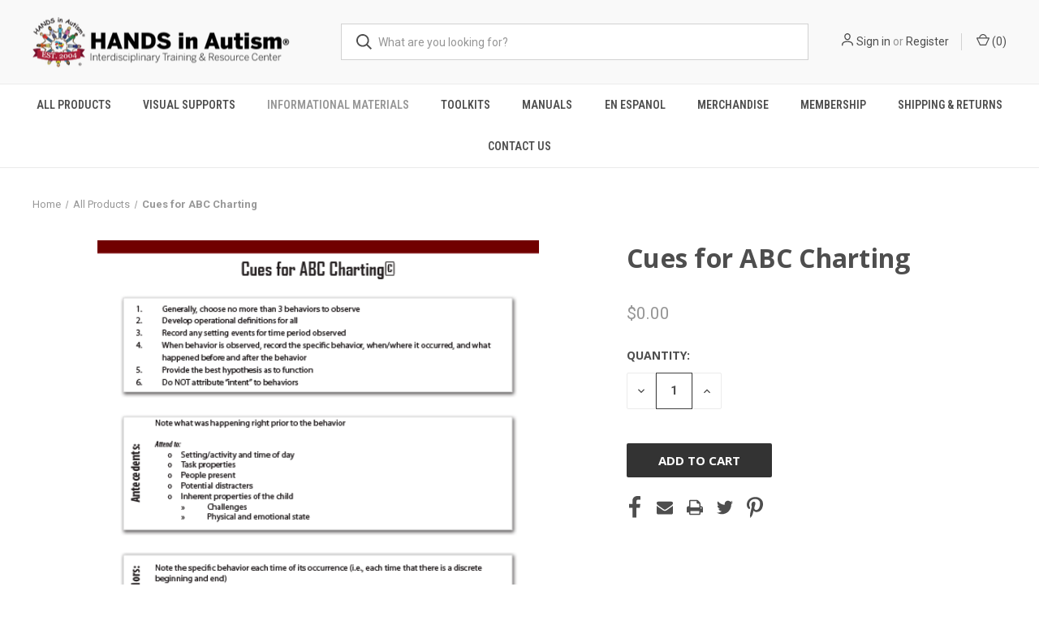

--- FILE ---
content_type: application/javascript; charset=UTF-8
request_url: https://cdn11.bigcommerce.com/s-3b8ivktusq/stencil/103d8210-a27f-013c-b34c-7ab6eca74a31/e/c65fdc30-eb7d-013b-e90f-5ea8141dbbd8/dist/theme-bundle.chunk.512.js
body_size: 884
content:
"use strict";(self.webpackChunkRoots=self.webpackChunkRoots||[]).push([[512],{75512:function(t,e,i){i.r(e),i.d(e,{default:function(){return p}});var r=i(49230),n=i(37030),o=i(28350),a=i(78341),c=i(55825),d=function(){function t(t){this.$player=t.find("[data-video-player]"),this.$videos=t.find("[data-video-item]"),this.currentVideo={},this.bindEvents()}var e=t.prototype;return e.selectNewVideo=function(t){t.preventDefault();var e=c(t.currentTarget);this.currentVideo={id:e.data("videoId"),$selectedThumb:e},this.setMainVideo(),this.setActiveThumb()},e.setMainVideo=function(){this.$player.attr("src","//www.youtube.com/embed/"+this.currentVideo.id)},e.setActiveThumb=function(){this.$videos.removeClass("is-active"),this.currentVideo.$selectedThumb.addClass("is-active")},e.bindEvents=function(){this.$videos.on("click",this.selectNewVideo.bind(this))},t}(),s=i(55825),u=i.n(s),l=i(67313),f=i(44505),v=i(55825);function h(t,e){return h=Object.setPrototypeOf?Object.setPrototypeOf.bind():function(t,e){return t.__proto__=e,t},h(t,e)}var p=function(t){var e,i;function r(e){var i;return(i=t.call(this,e)||this).url=window.location.href,i.$reviewLink=v('[data-reveal-id="modal-review-form"]'),i.$bulkPricingLink=v('[data-reveal-id="modal-bulk-pricing"]'),i.reviewModal=(0,f.ZP)("#modal-review-form")[0],i}i=t,(e=r).prototype=Object.create(i.prototype),e.prototype.constructor=e,h(e,i);var s=r.prototype;return s.onReady=function(){var t,e,i=this;v(document).on("close.fndtn.reveal",(function(){-1!==i.url.indexOf("#write_review")&&"function"==typeof window.history.replaceState&&window.history.replaceState(null,document.title,window.location.pathname)})),(0,o.ZP)(),this.productDetails=new a.Z(v(".productView"),this.context,window.BCData.product_attributes),this.productDetails.setProductVariant(),c("[data-"+(e="video-gallery")+"]").each((function(t,i){var r=c(i);r.data(e)instanceof d||r.data(e,new d(r))})),this.bulkPricingHandler();var r=(0,l.iR)(".writeReview-form");if(0!==r.length){var s=new n.Z({$reviewForm:r});v("body").on("click",'[data-reveal-id="modal-review-form"]',(function(){t=s.registerValidation(i.context),i.ariaDescribeReviewInputs(r)})),r.on("submit",(function(){return!!t&&(t.performCheck(),t.areAll("valid"))})),""!==u()("#tab-specifications").text().trim()&&u()(".tab-heading--specs").show(),u()("#form-action-addToCart").on("click",(function(){var t=u()(".productView-options form").offset().top,e=u()(".header").height();u()(window).scrollTop(t-e)})),this.productReviewHandler()}},s.ariaDescribeReviewInputs=function(t){t.find("[data-input]").each((function(t,e){var i=v(e),r=i.attr("name")+"-msg";i.siblings("span").attr("id",r),i.attr("aria-describedby",r)}))},s.productReviewHandler=function(){-1!==this.url.indexOf("#write_review")&&this.$reviewLink.trigger("click")},s.bulkPricingHandler=function(){-1!==this.url.indexOf("#bulk_pricing")&&this.$bulkPricingLink.trigger("click")},r}(r.Z)}}]);
//# sourceMappingURL=theme-bundle.chunk.512.js.map
